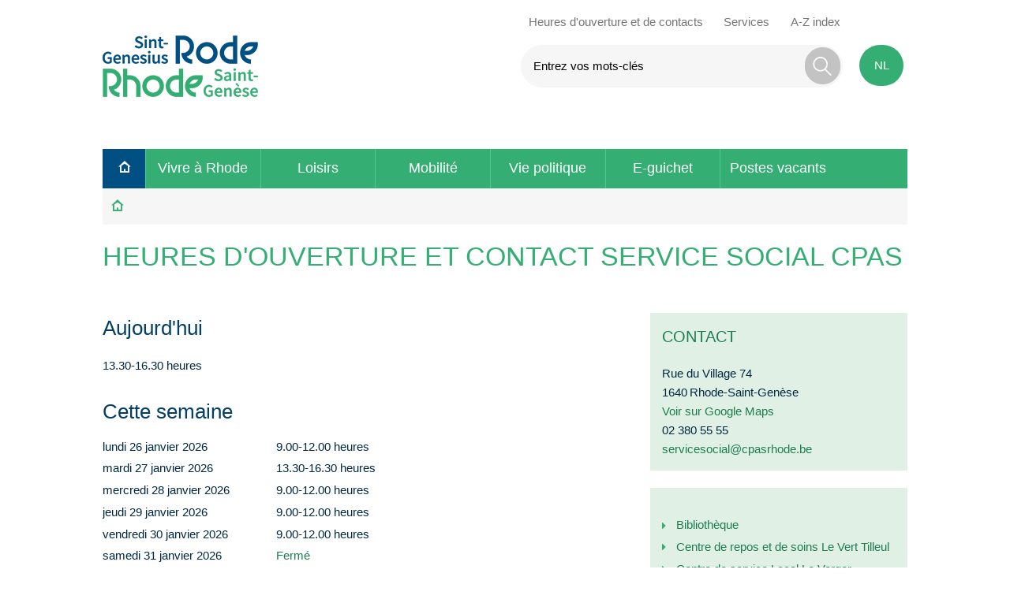

--- FILE ---
content_type: text/html; charset=utf-8
request_url: https://www.rhode-saint-genese.be/fr/contact/14/sociale-dienst
body_size: 7085
content:


<!doctype html>
<html  lang="fr">
	<head id="ctl00_Head1"><meta http-equiv="Content-Type" content="text/html;charset=utf-8" /><meta name="HandheldFriendly" content="True" /><meta name="MobileOptimized" content="320" /><meta name="viewport" content="width=device-width; initial-scale=1.0;" />
		<script>document.cookie = 'screensize=' + Math.max(screen.width, screen.height) + '; path=/';</script>
		
			
			<meta name="application-name" content="Gemeentebestuur Sint-Genesius-Rode"/>
			<meta name="msapplication-TileColor" content="#58595B"/>
			<meta name="msapplication-TileImage" content="/Images/default/ico/apple-icon-144-precomposed.png"/>
			<link rel="stylesheet" href="/css/print.css" type="text/css" media="print" />
			<link type="application/rss+xml" rel="alternate" title="Actualités" href="/rssout?cat=N" />

			<link rel="shortcut icon" href="/Images/default/favicon.ico" />
			<link rel="stylesheet" type="text/css" media="screen,projection" href="/css/default.css" />
		<title>
	Contact Service social CPAS - Commune Rhode-Saint-Genèse
</title><meta name="description" content="Heures d&#39;ouverture et coordonnées" /></head>
<body id="ctl00_body" class="fr cordis ">
	<a id="totop" href="#toppage"><span>en haut</span></a>
	<div id="outer-wrap">
		<div id="inner-wrap" class="">
			<div class="pagetop">
				
				<div id="toppage" class="skip" >
					<a href="#main" class="skip-to-content">  au contenu</a>
				</div>
				<!-- / toppage -->
				<div class="screenhidden"><img alt="Gemeente Sint-Genesius-Rode" src="/images/default/fr_logo_print.jpg"></div>
				<!-- / screenhidden -->
				<div id="header" class="clearfix">
					<div class="maxwidth">
						<div class="logo">
							<a href="/fr/page-de-depart" title="Accéder à la page d'accueil">
								<span class="logoto">Accéder à la page d'accueil</span>
							</a>
						</div>
						<!-- / logo -->
						<div class="topmenu" role="navigation"><ul class="list"><li class="contact item first "><a class="" href="/fr/contact"  ><span>Heures d'ouverture et de contacts</span></a></li><li class="services item  "><a class="" href="/fr/services"  ><span>Services</span></a></li><li class="index item   last"><a class="" href="/fr/index"  ><span>A-Z index</span></a></li></ul></div>
						<!-- / topmenu -->
						<div id="search" class="searchtop"  role="search">
							<form action="/fr/chercher"  method="GET" >
								<input type="hidden" id="hfZoek" value="Entrez vos mots-clés" />
								<label for="txtkeyword" class="screenhidden">Entrez vos mots-clés</label>
								<input type="text" class="txt" id="txtkeyword" title="Entrez vos mots-clés" autocomplete="off" placeholder="Entrez vos mots-clés" name="z"  />
								<a href="/fr/chercher?z=" rel="nofollow" class="mobilesearch"><span>Recherche</span></a>
								<input type="submit" value="Recherche" class="btn" id="btnSearch" title="Recherche"  />
							</form>
							<ul id="suggestionsearch" class="list" style="display:none"></ul>
						</div>
						<!-- / search -->
						<div class="lang">
							<a class="fr" href="https://www.sint-genesius-rode.be/nl/openingsuren-contact/14/sociale-dienst" rel="nofollow" id="changelang"><span>NL</span></a>
						</div>
						<!-- / lang -->
						<div class="mini">
							<a href="#" id="pullmenu"><span>Menu</span></a>
						</div>
						<!-- / mini -->
					</div>
					<!-- / maxwidth -->
				</div>
				<!-- / header -->
			</div>
			<nav id="mainmenu" role="navigation" class="clearfix maxwidth">
				<div class="block">
					<a id="nav-close-btn" class="close-btn" href="#"><span>Retour à la page d'accueil</span></a>
					
        <div class="overviewlist">
            <ul class="list menu">
              <li class="item first home">
            <a href="/fr/page-de-depart"><span>page de départ</span></a>
            </li>
    
        <li class="item">
            <a href="/fr/theme/2654/vivre-à-rhode" >
                <span>Vivre à Rhode</span>
            </a>
            
            <div class="container screenhidden">
                <ul class="level1 screenhidden">
                    
                            <li class="item first">
                                <a href="/fr/theme/2688/jeunesse" >
                                    <span>Jeunesse</span>
                                </a>
                            </li>
                        
                            <li class="item">
                                <a href="/fr/theme/2687/famille" >
                                    <span>Famille</span>
                                </a>
                            </li>
                        
                            <li class="item">
                                <a href="/fr/theme/2689/seniors" >
                                    <span>Seniors</span>
                                </a>
                            </li>
                        
                            <li class="item">
                                <a href="/fr/dechets" >
                                    <span>Déchets</span>
                                </a>
                            </li>
                        
                            <li class="item">
                                <a href="/fr/theme/2673/construction" >
                                    <span>Construction</span>
                                </a>
                            </li>
                        
                            <li class="item last">
                                <a href="/fr/primes" >
                                    <span>Primes</span>
                                </a>
                            </li>
                        
                            <li class="item">
                                <a href="/fr/theme/2674/logement" >
                                    <span>Logement</span>
                                </a>
                            </li>
                        
                            <li class="item">
                                <a href="/fr/product/78/cimetiere" >
                                    <span>Cimetière</span>
                                </a>
                            </li>
                        
                            <li class="item">
                                <a href="/fr/cpas" >
                                    <span>CPAS</span>
                                </a>
                            </li>
                        
                            <li class="item">
                                <a href="/fr/theme/2667/enseignement" >
                                    <span>Enseignement</span>
                                </a>
                            </li>
                        
                            <li class="item">
                                <a href="/fr/theme/2694/nature-et-environnement" >
                                    <span>Nature et environnement</span>
                                </a>
                            </li>
                        
                            <li class="item">
                                <a href="/fr/personnes-en-situation-de-handicap" >
                                    <span>Personnes en situation de handicap</span>
                                </a>
                            </li>
                        
                </ul>
                
<div class="popular">
	<h2 class="heading"><span>Populaire</span></h2>
	<ul class="popular compactlist">
		
			 <li class="item">
				<a href="/fr/signaler-un-probleme"  >
					Quelque chose à signaler ?
				</a>
			</li>
			
			 <li class="item">
				<a href="/fr/service/2602/service-information"  >
					Rhode info
				</a>
			</li>
			
			 <li class="item">
				<a href="/fr/product/70/kids-id"  >
					Kids-ID
				</a>
			</li>
			
	</ul>
</div>

            </div>
            

        </li>
    
        <li class="item">
            <a href="/fr/theme/2655/loisirs" >
                <span>Loisirs</span>
            </a>
            
            <div class="container screenhidden">
                <ul class="level1 screenhidden">
                    
                            <li class="item first">
                                <a href="/fr/archives-numeriques-de-la-population" >
                                    <span>Archives numériques de la population</span>
                                </a>
                            </li>
                        
                            <li class="item">
                                <a href="/fr/service/2660/bibliotheque" >
                                    <span>Bibliothèque</span>
                                </a>
                            </li>
                        
                            <li class="item">
                                <a href="/fr/product/1302/centre-culturel-wauterbos" >
                                    <span>Centre Culturel Wauterbos</span>
                                </a>
                            </li>
                        
                            <li class="item">
                                <a href="/fr/product/193/decouvrez-la-nature-dans-votre-commune" >
                                    <span>Découvrez la nature dans votre commune</span>
                                </a>
                            </li>
                        
                            <li class="item">
                                <a href="/fr/theme/2676/documents-de-voyage" >
                                    <span>Documents de voyage</span>
                                </a>
                            </li>
                        
                            <li class="item last">
                                <a href="/fr/panneaux-dinformation-numeriques" >
                                    <span>Panneaux d’information numériques</span>
                                </a>
                            </li>
                        
                            <li class="item">
                                <a href="/fr/piscine-wauterbos" >
                                    <span>Piscine communale Wauterbos</span>
                                </a>
                            </li>
                        
                            <li class="item">
                                <a href="/fr/materiel-communal" >
                                    <span>Prêt pour utilisation de matériel communal</span>
                                </a>
                            </li>
                        
                            <li class="item">
                                <a href="/fr/theme/2675/primes-et-subsides" >
                                    <span>Primes et subsides</span>
                                </a>
                            </li>
                        
                            <li class="item">
                                <a href="/fr/rue-reservee-aux-jeux" >
                                    <span>Rue réservée aux jeux</span>
                                </a>
                            </li>
                        
                            <li class="item">
                                <a href="/fr/sortir-a-rhode" >
                                    <span>Sortir à Rhode</span>
                                </a>
                            </li>
                        
                            <li class="item">
                                <a href="/fr/stages" >
                                    <span>Stages et plaines de jeux</span>
                                </a>
                            </li>
                        
                            <li class="item">
                                <a href="/fr/service/2730/travail-de-quartier-rhode" >
                                    <span>Travail de quartier Rhode</span>
                                </a>
                            </li>
                        
                            <li class="item">
                                <a href="/fr/uitpas-zender" >
                                    <span>UiTPAS Zender</span>
                                </a>
                            </li>
                        
                </ul>
                
<div class="popular">
	<h2 class="heading"><span>Populaire</span></h2>
	<ul class="popular compactlist">
		
			 <li class="item">
				<a href="/fr/activites?th=2677"  >
					Activités
				</a>
			</li>
			
			 <li class="item">
				<a href="/fr/associations"  >
					Associations
				</a>
			</li>
			
	</ul>
</div>

            </div>
            

        </li>
    
        <li class="item">
            <a href="/fr/theme/2656/mobilite" >
                <span>Mobilité</span>
            </a>
            
            <div class="container screenhidden">
                <ul class="level1 screenhidden">
                    
                            <li class="item first">
                                <a href="/fr/product/102/entretien-des-rues" >
                                    <span>Entretien des rues</span>
                                </a>
                            </li>
                        
                            <li class="item">
                                <a href="/fr/plan-de-mobilite-regional" >
                                    <span>Plan de mobilité régional</span>
                                </a>
                            </li>
                        
                            <li class="item">
                                <a href="/fr/trottoirs" >
                                    <span>Trottoirs</span>
                                </a>
                            </li>
                        
                            <li class="item">
                                <a href="/fr/signaler-reverbere-defectueux" >
                                    <span>Signaler réverbère défectueux</span>
                                </a>
                            </li>
                        
                            <li class="item">
                                <a href="/fr/carte-de-riverain" >
                                    <span>Carte de riverain</span>
                                </a>
                            </li>
                        
                            <li class="item last">
                                <a href="/fr/canalisations-de-cables-pour-points-de-recharge-prives" >
                                    <span>Gaines de câbles pour points de recharge privés</span>
                                </a>
                            </li>
                        
                            <li class="item">
                                <a href="/fr/parking-a-velos" >
                                    <span>Parking vélos</span>
                                </a>
                            </li>
                        
                            <li class="item">
                                <a href="/fr/permis-de-conduire" >
                                    <span>Permis de conduire</span>
                                </a>
                            </li>
                        
                            <li class="item">
                                <a href="/fr/points-de-charge" >
                                    <span>Points de charge</span>
                                </a>
                            </li>
                        
                            <li class="item">
                                <a href="/fr/radar-troncon" >
                                    <span>Radar tronçon</span>
                                </a>
                            </li>
                        
                            <li class="item">
                                <a href="/fr/transport-individuel-remunere-de-personnes" >
                                    <span>Transport individuel rémunéré de personnes</span>
                                </a>
                            </li>
                        
                            <li class="item">
                                <a href="/fr/travaux-de-voirie" >
                                    <span>Travaux de voirie</span>
                                </a>
                            </li>
                        
                </ul>
                
            </div>
            

        </li>
    
        <li class="item">
            <a href="/fr/vie-politique" >
                <span>Vie politique</span>
            </a>
            
            <div class="container screenhidden">
                <ul class="level1 screenhidden">
                    
                            <li class="item first">
                                <a href="/fr/avis" >
                                    <span>Avis</span>
                                </a>
                            </li>
                        
                            <li class="item">
                                <a href="/fr/conseil/2607/bureau-permanent-cpas" >
                                    <span>Bureau permanent CPAS</span>
                                </a>
                            </li>
                        
                            <li class="item">
                                <a href="/fr/product/182/college-communal" >
                                    <span>Collège communal</span>
                                </a>
                            </li>
                        
                            <li class="item">
                                <a href="/fr/product/184/conseil-communal" >
                                    <span>Conseil communal</span>
                                </a>
                            </li>
                        
                            <li class="item">
                                <a href="/fr/conseil/2603/conseil-du-cpas" >
                                    <span>Conseil du CPAS</span>
                                </a>
                            </li>
                        
                            <li class="item last">
                                <a href="/fr/directeur-financier" >
                                    <span>Directeur financier</span>
                                </a>
                            </li>
                        
                            <li class="item">
                                <a href="/fr/directeur-general" >
                                    <span>Directeur général</span>
                                </a>
                            </li>
                        
                            <li class="item">
                                <a href="/fr/rapports-de-gestion" >
                                    <span>Rapports de gestion</span>
                                </a>
                            </li>
                        
                            <li class="item">
                                <a href="/fr/reglements" >
                                    <span>Règlements</span>
                                </a>
                            </li>
                        
                </ul>
                
            </div>
            

        </li>
    
        <li class="item">
            <a href="/fr/theme/2690/e-guichet" >
                <span>E-guichet</span>
            </a>
            

        </li>
    
        <li class="item last">
            <a href="/fr/postes-vacants" >
                <span>Postes vacants</span>
            </a>
            
            <div class="container screenhidden">
                <ul class="level1 screenhidden">
                    
                            <li class="item first">
                                <a href="/fr/postes-vacants-a-la-commune" >
                                    <span>Postes vacants à la commune</span>
                                </a>
                            </li>
                        
                            <li class="item">
                                <a href="/fr/benevoles" >
                                    <span>Travailler comme bénévole</span>
                                </a>
                            </li>
                        
                            <li class="item">
                                <a href="/fr/travailler-comme-etudiant" >
                                    <span>Travailler comme étudiant</span>
                                </a>
                            </li>
                        
                </ul>
                
            </div>
            

        </li>
    
        </ul>
				        </div>
    

				</div>
			</nav>
			
			<!-- / menu -->

	<div class="contentwidth">
		
		<div class="breadcrumb maxwidth">
			<ol>
				
				<li itemscope itemtype="http://data-vocabulary.org/Breadcrumb" class="item first"><a class="home" href="/fr/page-de-depart" itemprop="url"><span itemprop="title" class="linkitem">Page de départ</span></a> </li>
	
			<li itemscope itemtype="http://data-vocabulary.org/Breadcrumb" class="item">
				<span itemprop="title" class="linkitem">Contact Service social CPAS</span>
				
			</li>
	
			</ol>
		</div>
	

		<!-- / Breadcrumb -->
		<div class="maxwidth">
			<div id="main">
			

<!-- openingsuren -->

<div class="pagetitle">
    <div class="maxwidth maxwidthmain clearfix">
        <h1 class="heading">Heures d'ouverture et contact Service social CPAS</h1>
    </div>
</div>

<div class="maxwidth maxwidthmain clearfix">


<div class="detail contact">

    	<div class="content">
                <!-- fmain -->
                <div class="fmain">

                <div class="box">
                
                <div class="today">
					<h2>Aujourd'hui</h2>
					<ul class="list clearfix">
						<li class="item">
							<div><span class='van'>13.30</span><span class='timedivider'>-</span><span class='tot'>16.30</span> heures</div>
						</li>
					</ul>
				</div>
                
					<div id="hoursWeek">
                        
							<h2>Cette semaine</h2>
                            <ul class="list openingshours"><li class='item alternate'><span class="date">lundi 26 janvier 2026</span><span class='van'>9.00</span><span class='timedivider'>-</span><span class='tot'>12.00</span> heures</li><li class='item alternate'><span class="date">mardi 27 janvier 2026</span><span class='van'>13.30</span><span class='timedivider'>-</span><span class='tot'>16.30</span> heures</li><li class='item alternate'><span class="date">mercredi 28 janvier 2026</span><span class='van'>9.00</span><span class='timedivider'>-</span><span class='tot'>12.00</span> heures</li><li class='item alternate'><span class="date">jeudi 29 janvier 2026</span><span class='van'>9.00</span><span class='timedivider'>-</span><span class='tot'>12.00</span> heures</li><li class='item alternate'><span class="date">vendredi 30 janvier 2026</span><span class='van'>9.00</span><span class='timedivider'>-</span><span class='tot'>12.00</span> heures</li><li class='item alternate'><span class="date">samedi 31 janvier 2026</span><span class='closed'>Fermé</span></li><li class='item alternate'><span class="date">dimanche 1 février 2026</span><span class='closed'>Fermé</span></li></ul>
							  <ul class="list hoursnav clearfix">
                        
                            <li class="item half"><a href="/fr/contact/14/service-social-cpas?w=1" class="icon more inext">La semaine prochaine</a></li>
                            <li class="item half"><a href="/fr/contact/14/service-social-cpas?w=2" class="icon more inext2">Dans 15 jours</a></li>
                        </ul>
                        

                            <p>Chaque troisi&egrave;me mardi du mois il y a une permanence jusqu'á 18h30.</p>
<p><strong>Joignable par t&eacute;l&eacute;phone:</strong></p>
<ul>
<li>du lundi au jeudi: de 9:00 à 12:00 heures et de 13:30 à 16:00 heures</li>
<li>vendredi: de 9:00 à 12:00 heures  et de 13:30 à 15:00 heures</li>
</ul>
						</div>
                </div>


                <div id="hoursclosed" class="box">

	                
			                <h2>Jours de fermeture</h2>
			                <ul class="list openingshours">
			                
			                <li  class="item">
                           <span class="date">dimanche 5 avril 2026</span>
			                Pâques

			                </li>
			                </ul>


                </div>


                </div>
</div>
<!-- / openingsuren -->

<div class="sub">
	<!-- contact -->
    
	<div class="subbox contactbox" id="contact">
       <h2 class="heading"><span>Contact</span></h2>
        
       <dl class="contact">
				<dt class='icon adress'>adresse </dt><dd class='adress'><span class='street'>Rue du Village 74</span><span class='postal'>1640 </span><span class='city'>Rhode-Saint-Genèse</span></dd>
           <dt class='icon adress'><span>plan des rues</span> </dt><dd class='map'><a target="_blank" href="https://www.google.be/maps/place/OCMW+Sint-Genesius-Rode/@50.7460854,4.3460365,62m/data=!3m1!1e3!4m5!3m4!1s0x47c3cfa1fe365f99:0xf5ace34e96117dfb!8m2!3d50.7460125!4d4.3457857?hl=nl"><span>Voir sur Google Maps</span></a></dd>
				<dt class='icon phone'>tél.</dt><dd class='phone'>  02 380 55 55</dd>
				
				<dt class='icon mail2'>adresse e-mail</dt><dd class='mail'> <a class="mail" href="&#109;&#97;&#105;&#x6c;&#116;&#x6f;&#58;%73%65%72%76%69%63%65%73%6f%63%69%61%6c%40%63%70%61%73%72%68%6f%64%65%2e%62%65"><span itemprop="email">&#115;&#101;&#114;&#118;&#105;&#099;&#101;&#115;&#111;&#099;&#105;&#097;&#108;&#64;&#099;&#112;&#097;&#115;&#114;&#104;&#111;&#100;&#101;&#046;&#098;&#101;</span></a></dd>
	    </dl>
        <div class="social">
            
            
            
            
            
        </div>
        

	</div>
    
<!-- / contact -->
    <!-- others -->
        
            <div class="subbox otherbox">
            <h2 class="heading"><span></span></h2>
            <ul class="compactlist">
            
	              <li class="item"><a href="/fr/contact/23/bibliotheque">Bibliothèque</a></li>
            
	              <li class="item"><a href="/fr/centre-de-repos-et-de-soins-le-vert-tilleul">Centre de repos et de soins Le Vert Tilleul</a></li>
            
	              <li class="item"><a href="/fr/centre-de-service-local-le-verger">Centre de service Local Le Verger</a></li>
            
	              <li class="item"><a href="/fr/contact/4/cimetiere">Cimetière</a></li>
            
	              <li class="item"><a href="/fr/communication">Communication</a></li>
            
	              <li class="item"><a href="/fr/directeur-finances">Directeur finances</a></li>
            
	              <li class="item"><a href="/fr/contact/10/directeur-general">Directeur général</a></li>
            
	              <li class="item"><a href="/fr/environnement">Environnement</a></li>
            
	              <li class="item"><a href="/fr/contact/5/etat-civil">État civil</a></li>
            
	              <li class="item"><a href="/fr/contact/17/etrangers">Etrangers</a></li>
            
	              <li class="item"><a href="/fr/contact/9/finances">Finances</a></li>
            
	              <li class="item"><a href="/fr/contact/21/hall-sportif-wauterbos">Hall sportif Wauterbos</a></li>
            
	              <li class="item"><a href="/fr/heures-maison-communale">Maison communale</a></li>
            
	              <li class="item"><a href="/fr/maison-de-quartier-rhode">Maison de quartier Rhode</a></li>
            
	              <li class="item"><a href="/fr/contact/20/parc-de-recyclage">Parc de recyclage</a></li>
            
	              <li class="item"><a href="/fr/contact/6/permis-de-conduire-et-passeports">Permis de conduire et passeports</a></li>
            
	              <li class="item"><a href="/fr/contact/13/personnel">Personnel</a></li>
            
	              <li class="item"><a href="/fr/petite-enfance">Petite enfance</a></li>
            
	              <li class="item"><a href="/fr/contact/19/piscine-wauterbos">Piscine Wauterbos</a></li>
            
	              <li class="item"><a href="/fr/contact/26/police">Police</a></li>
            
	              <li class="item"><a href="/fr/police---agents-de-quartier">Police - Agents de quartier</a></li>
            
	              <li class="item"><a href="/fr/contact/28/pompiers-vlaams-brabant-west">Pompiers Vlaams-Brabant West</a></li>
            
	              <li class="item"><a href="/fr/contact/3/population">Population</a></li>
            
	              <li class="item"><a href="/fr/contact/31/service-technique">Service technique</a></li>
            
	              <li class="item"><a href="/fr/contact/27/services-à-domicile-cpas">Services à domicile CPAS</a></li>
            
	              <li class="item"><a href="/fr/sports-and-jeunesse">Sport et jeunesse</a></li>
            
	              <li class="item"><a href="/fr/contact/12/travaux-publics">Travaux publics</a></li>
            
	              <li class="item"><a href="/fr/contact/16/urbanisme">Urbanisme</a></li>
            
            </ul>
            </div>
            
<!-- / others -->
</div>
</div>
</div>


			<div class="clearfix"> </div>
		</div>
		<!-- / main -->
	</div>
	<!-- / maxwidth -->
</div>
<!-- / contentwidth -->
<div id="footer" >
	<div class="footercont maxwidth" role="contentinfo">
		 2026 &copy; Rhode-Saint-Genèse  -  <a href="/fr/proclaimer">Proclaimer</a>  -  <a href="/fr/declaration-relative-aux-cookies">Cookies</a>  -  <a href="/fr/declaration-de-confidentialite">Privacy</a>
		<a class="lcplink" href="http://www.lcp.be/" target="_blank" title="e-gov en internet services door LCP"><img src="/images/lcp.png" class="lcp" alt="LCP"></a>
		<div class="socialstuff">
			<ul class="list social">
				<li><a class="facebookprofile" title="Volg ons op Facebook" target="_blank" href="https://www.facebook.com/ccdekollebloem"><span>Facebook</span> </a></li>
				<li><a class="twitterprofile" title="Volg ons op Twitter" target="_blank" href="https://www.twitter.com/"><span>Twitter</span> </a></li>
				<li><a class="youtubeprofile" title="Volg ons op YouTube" target="_blank" href="https://www.youtube.com/"><span>Youtube</span> </a></li>
			</ul>
		</div>
	</div>
	
</div>
<!-- / footer -->
</div>
<!--/#inner-wrap-->
</div>
<!--/#outer-wrap-->
    
    <script>
        var icordis = { lang: 'fr' };
    </script>
    

<script src="/Javascript/script-bundle.min.js?v=1"></script>

                            <script async src='https://www.googletagmanager.com/gtag/js?id=G-15XTX1RBS7'></script>
                            <script>
                              window.dataLayer = window.dataLayer || [];function gtag(){dataLayer.push(arguments);}gtag('js', new Date()); gtag('config', 'G-15XTX1RBS7', { 'anonymize_ip': true }); 
                            </script>
                            
</body>
</html>
